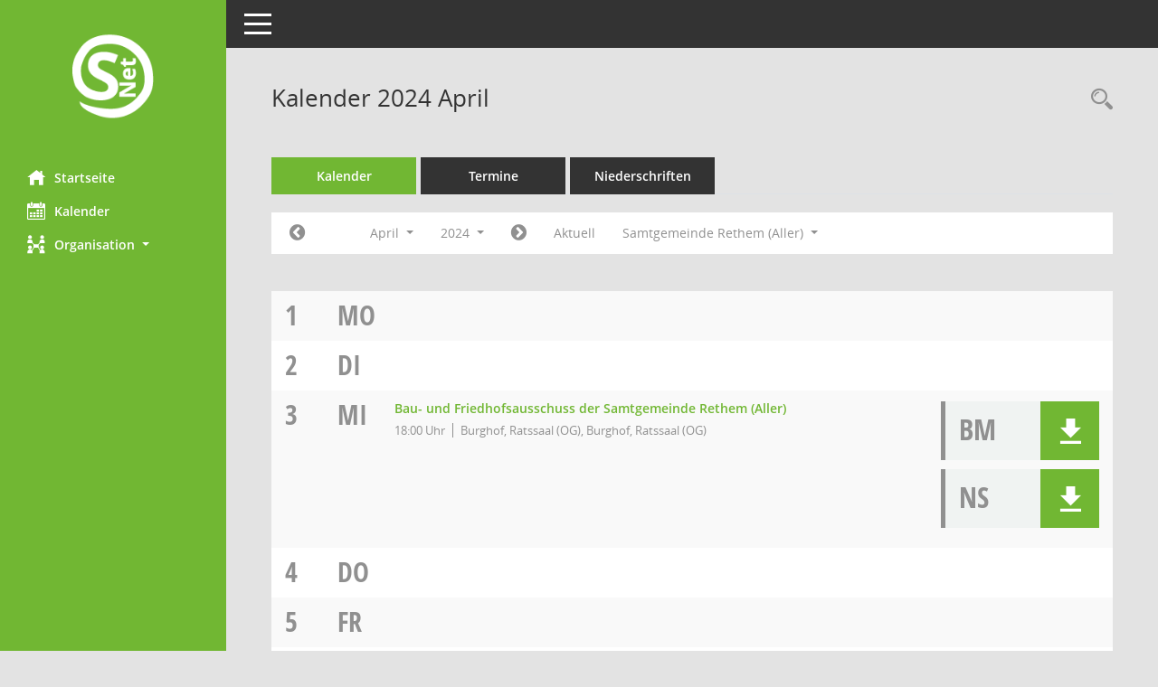

--- FILE ---
content_type: text/html; Charset=utf-8
request_url: https://ratsinfo.rethem.de/bi/si0040.asp?__cpanr=1&__cjahr=2024&__cmonat=4&__canz=1&__cselect=0&__cselect=0
body_size: 45713
content:
<!DOCTYPE html><html lang="de"  x-ms-format-detection="none"><head><meta charset="utf-8"><meta http-equiv="X-UA-Compatible" content="IE=edge"><meta name="viewport" content="width=device-width, initial-scale=1"><meta name="description" content="Diese Seite enth&auml;lt eine kalendarische &Uuml;bersicht der Sitzungstermine f&uuml;r einen Monat."><meta name="author" content="Somacos GmbH & Co. KG,https://www.somacos.de, SessionNet Version 5.5.4 KP1 bi (Layout 6)"><meta name="sessionnet" content="V:050504"/><link rel="shortcut icon" href="im/browser.ico" type="image/x-icon"/><link rel="apple-touch-icon" href="im/somacos57.png" /><link rel="help" href="yhelp1.asp" title="Hilfe" /><link rel="start" href="info.asp" title="Startseite" /><title>SessionNet | Kalender 2024 April</title>
<script type="text/javascript">var smcGLOBAL_FUNCTION_STATUS_LOGON = 1;var smcStatus_Logon = false;</script>
<script type="text/javascript" src="yjavascript.js"></script><script type="text/javascript" src="js/shopjavascript.js"></script><meta name="format-detection" content="telephone=no, date=no, address=no, email=no" /><link href="css/styles6.css" rel="stylesheet"><link href="css/styles5_3.css" rel="stylesheet"><link href="css/styles5fct.css" rel="stylesheet"><link id="smcglobalprintstyles" rel="stylesheet" type="text/css" media="print" href="css/styles5print.css"><link href="css/responsive.css" rel="stylesheet" media="(max-width:767px)"><link href="css/responsive3.css" rel="stylesheet" media="(max-width:767px)"><!--[if lt IE 9]><script src="js/smchtml5shiv.min.js"></script><script src="js/smcrespond.min.js"></script><![endif]--></head><body id="smc_body" class="smc-body">
<!-- #wrapper --><div id="wrapper" class="smclayout smc_page_si0040_layout"><div id="sidebar-wrapper" role="navigation" aria-label="Hauptmenü" class="smcnav smc-pr-n"><div class="logo"><a  href="info.asp" title="Hier gelangen Sie zur Startseite dieser Webanwendung." aria-label="Hier gelangen Sie zur Startseite dieser Webanwendung." class="smce-a-u" ><img src="im/logo_net_l5.png" class="img-responsive smc-img-logo" alt="Logo" /></a></div><ul id="sidebar-nav" class="nav nav-pills nav-stacked"><li class="nav-item smc-nav-online"><a  href="info.asp" title="Hier gelangen Sie zur Startseite dieser Webanwendung." aria-label="Hier gelangen Sie zur Startseite dieser Webanwendung." class="smce-a-u nav-link smcmenu1 smc-ct1" ><i class="smc smc-home" aria-hidden="true"></i>Startseite</a></li>
<li class="nav-item smc-nav-online"><a  href="si0040.asp?__cmandant=2" title="Diese Seite enth&auml;lt eine kalendarische &Uuml;bersicht der Sitzungstermine f&uuml;r einen Monat." aria-label="Diese Seite enth&auml;lt eine kalendarische &Uuml;bersicht der Sitzungstermine f&uuml;r einen Monat." class="smce-a-u nav-link smcmenu1 smc-ct1" ><i class="smc smc-calendar" aria-hidden="true"></i>Kalender</a></li>
<li class="nav-item smc-nav-online"><a id="smc_nav_group_org" aria-expanded="false" role="button" data-toggle="collapse" aria-controls="smc_nav_group_sub_org" href="#smc_nav_group_sub_org"><span><i class="smc smc-network-connection" aria-hidden="true"></i>Organisation</span> <span class="caret"></span></a><ul id="smc_nav_group_sub_org" class="nav collapse" role="menu" aria-labelledby="smc_nav_group_org"><li class="smc-nav-link"><a  href="kp0041.asp" title="Diese Seite listet die Personen, die im Sitzungsdienst als Mitglieder registriert sind, auf. Als Filter dienen neben den Anfangsbuchstaben der Nachnamen die Zeitr&auml;ume." aria-label="Diese Seite listet die Personen, die im Sitzungsdienst als Mitglieder registriert sind, auf. Als Filter dienen neben den Anfangsbuchstaben der Nachnamen die Zeitr&auml;ume." class="smce-a-u" >Mandatstr&auml;ger</a></li><li class="smc-nav-link"><a  href="gr0040.asp" title="Diese Seite zeigt eine Liste der Gremien, f&uuml;r die im Sitzungsdienst Informationen verwaltet werden. Als Filter stehen die Zeitr&auml;ume zur Verf&uuml;gung." aria-label="Diese Seite zeigt eine Liste der Gremien, f&uuml;r die im Sitzungsdienst Informationen verwaltet werden. Als Filter stehen die Zeitr&auml;ume zur Verf&uuml;gung." class="smce-a-u" >Gremien</a></li></ul></li>
</ul><!-- /Sidebar ende smcnav mandatos --></div>
<div id="page-content-wrapper">
<nav id="top-bar" class="navbar navbar-inverse" aria-label="Auswahlmenü"><div id="menu-toggle" class="collapsed" title="Navigation ein- bzw. ausblenden"><span class="sr-only">Toggle navigation</span><span class="icon-bar"></span><span class="icon-bar"></span><span class="icon-bar"></span></div><ul class="nav navbar-nav navbar-right">

</ul></nav>

<div class="page-title" role="navigation" aria-label="Seitentitel und Oberes Menü"><ul class="nav nav-pills smc-nav-actions float-right smc-pr-n" aria-label="Oberes Menü"><li><a  href="recherche.asp" title="Rechercheauswahl anzeigen" aria-label="Rechercheauswahl anzeigen" class="" ><i class="smc smc-magnifier" aria-hidden="true"></i><span class="sr-only">Rechercheauswahl</span></a></li></ul><h1 class="smc_h1">Kalender 2024 April</h1></div>

<div id="page-content" role="main" aria-label="Informationen">
<ul class="nav nav-tabs smcnoprint" id="smcregister" aria-label="Tab Navigation">
<li class="nav-item active smc-ct1" aria-selected="true"><a  href="si0040.asp?__cmandant=2" title="Diese Seite enth&auml;lt eine kalendarische &Uuml;bersicht der Sitzungstermine f&uuml;r einen Monat." aria-label="Diese Seite enth&auml;lt eine kalendarische &Uuml;bersicht der Sitzungstermine f&uuml;r einen Monat." class="smce-a-u nav-link" >Kalender</a></li><li class="nav-item"><a  href="si0046.asp" title="Diese Seite enth&auml;lt eine kompakte &Uuml;bersicht der Sitzungstermine. Sie enth&auml;lt die M&ouml;glichkeit, verschiedene Zeitr&auml;ume f&uuml;r die Sitzungsdarstellung zu w&auml;hlen." aria-label="Diese Seite enth&auml;lt eine kompakte &Uuml;bersicht der Sitzungstermine. Sie enth&auml;lt die M&ouml;glichkeit, verschiedene Zeitr&auml;ume f&uuml;r die Sitzungsdarstellung zu w&auml;hlen." class="smce-a-u nav-link" >Termine</a></li><li class="nav-item"><a  href="si0046.asp?__cselect=147456&smcdatefct=q&smccont=12" title="Diese Seite enth&auml;lt eine kompakte &Uuml;bersicht der Sitzungen mit Freigabe für die Niederschrift. Sie enth&auml;lt die M&ouml;glichkeit, verschiedene Zeitr&auml;ume f&uuml;r die Sitzungsdarstellung zu w&auml;hlen." aria-label="Diese Seite enth&auml;lt eine kompakte &Uuml;bersicht der Sitzungen mit Freigabe für die Niederschrift. Sie enth&auml;lt die M&ouml;glichkeit, verschiedene Zeitr&auml;ume f&uuml;r die Sitzungsdarstellung zu w&auml;hlen." class="smce-a-u nav-link" >Niederschriften</a></li>
</ul>
<div id="smcfiltermenu" class="smcnoprint smc-filter-bar"><ul class="nav nav-pills">

<!-- filtermenu.si40.1 --><li class="nav-item"><a  href="si0040.asp?__cjahr=2024&__cmonat=3&__canz=1&__cselect=0" title="Jahr: 2024 Monat: 3" aria-label="Jahr: 2024 Monat: 3" class="smce-a-u nav-link smcfiltermenuprev" ><i class="fa fa-chevron-circle-left smcfontawesome"></i></a></li><li class="nav-item dropdown"><a x="y" id="smce09060000000012" aria-expanded="false" aria-haspopup="true" aria-label="Monat auswählen" title="Monat auswählen" role="button" data-toggle="dropdown" class="nav-link dropdown-toggle" href="#">April <span class="caret"></span></a><div class="smcfiltermenumonth debug_l6_e dropdown-menu dropdown-menu-right" aria-labelledby="smce09060000000012"><a  href="si0040.asp?__cjahr=2024&__cmonat=1&__canz=1&__cselect=0" title="Jahr: 2024 Monat: 1" aria-label="Jahr: 2024 Monat: 1" class="smce-a-u dropdown-item smcfiltermenumonth debug_l6_b" >Januar</a><a  href="si0040.asp?__cjahr=2024&__cmonat=2&__canz=1&__cselect=0" title="Jahr: 2024 Monat: 2" aria-label="Jahr: 2024 Monat: 2" class="smce-a-u dropdown-item smcfiltermenumonth debug_l6_b" >Februar</a><a  href="si0040.asp?__cjahr=2024&__cmonat=3&__canz=1&__cselect=0" title="Jahr: 2024 Monat: 3" aria-label="Jahr: 2024 Monat: 3" class="smce-a-u dropdown-item smcfiltermenumonth debug_l6_b" >M&auml;rz</a><a  href="si0040.asp?__cjahr=2024&__cmonat=4&__canz=1&__cselect=0" title="Jahr: 2024 Monat: 4" aria-label="Jahr: 2024 Monat: 4" class="smce-a-u dropdown-item smcfiltermenumonth debug_l6_b" >April</a><a  href="si0040.asp?__cjahr=2024&__cmonat=5&__canz=1&__cselect=0" title="Jahr: 2024 Monat: 5" aria-label="Jahr: 2024 Monat: 5" class="smce-a-u dropdown-item smcfiltermenumonth debug_l6_b" >Mai</a><a  href="si0040.asp?__cjahr=2024&__cmonat=6&__canz=1&__cselect=0" title="Jahr: 2024 Monat: 6" aria-label="Jahr: 2024 Monat: 6" class="smce-a-u dropdown-item smcfiltermenumonth debug_l6_b" >Juni</a><a  href="si0040.asp?__cjahr=2024&__cmonat=7&__canz=1&__cselect=0" title="Jahr: 2024 Monat: 7" aria-label="Jahr: 2024 Monat: 7" class="smce-a-u dropdown-item smcfiltermenumonth debug_l6_b" >Juli</a><a  href="si0040.asp?__cjahr=2024&__cmonat=8&__canz=1&__cselect=0" title="Jahr: 2024 Monat: 8" aria-label="Jahr: 2024 Monat: 8" class="smce-a-u dropdown-item smcfiltermenumonth debug_l6_b" >August</a><a  href="si0040.asp?__cjahr=2024&__cmonat=9&__canz=1&__cselect=0" title="Jahr: 2024 Monat: 9" aria-label="Jahr: 2024 Monat: 9" class="smce-a-u dropdown-item smcfiltermenumonth debug_l6_b" >September</a><a  href="si0040.asp?__cjahr=2024&__cmonat=10&__canz=1&__cselect=0" title="Jahr: 2024 Monat: 10" aria-label="Jahr: 2024 Monat: 10" class="smce-a-u dropdown-item smcfiltermenumonth debug_l6_b" >Oktober</a><a  href="si0040.asp?__cjahr=2024&__cmonat=11&__canz=1&__cselect=0" title="Jahr: 2024 Monat: 11" aria-label="Jahr: 2024 Monat: 11" class="smce-a-u dropdown-item smcfiltermenumonth debug_l6_b" >November</a><a  href="si0040.asp?__cjahr=2024&__cmonat=12&__canz=1&__cselect=0" title="Jahr: 2024 Monat: 12" aria-label="Jahr: 2024 Monat: 12" class="smce-a-u dropdown-item smcfiltermenumonth debug_l6_b" >Dezember</a></div></li><li class="nav-item dropdown smc-dropdown-short"><a x="y" id="smce09060000000001" aria-expanded="false" aria-haspopup="true" aria-label="Jahr auswählen" title="Jahr auswählen" role="button" data-toggle="dropdown" class="nav-link dropdown-toggle" href="#">2024 <span class="caret"></span></a><div class="smcfiltermenuyear dropdown-menu dropdown-menu-right" aria-labelledby="smce09060000000001"><a  href="si0040.asp?__cjahr=2028&__cmonat=4&__canz=1&__cselect=0" title="Jahr: 2028 Monat: 4" aria-label="Jahr: 2028 Monat: 4" class="smce-a-u dropdown-item smcfiltermenuyear" >2028</a><a  href="si0040.asp?__cjahr=2027&__cmonat=4&__canz=1&__cselect=0" title="Jahr: 2027 Monat: 4" aria-label="Jahr: 2027 Monat: 4" class="smce-a-u dropdown-item smcfiltermenuyear" >2027</a><a  href="si0040.asp?__cjahr=2026&__cmonat=4&__canz=1&__cselect=0" title="Jahr: 2026 Monat: 4" aria-label="Jahr: 2026 Monat: 4" class="smce-a-u dropdown-item smcfiltermenuyear smcfiltermenuyearnow" >2026</a><a  href="si0040.asp?__cjahr=2025&__cmonat=4&__canz=1&__cselect=0" title="Jahr: 2025 Monat: 4" aria-label="Jahr: 2025 Monat: 4" class="smce-a-u dropdown-item smcfiltermenuyear" >2025</a><a  href="si0040.asp?__cjahr=2024&__cmonat=4&__canz=1&__cselect=0" title="Jahr: 2024 Monat: 4" aria-label="Jahr: 2024 Monat: 4" class="smce-a-u dropdown-item smcfiltermenuyear smcfiltermenuselected" >2024</a><a  href="si0040.asp?__cjahr=2023&__cmonat=4&__canz=1&__cselect=0" title="Jahr: 2023 Monat: 4" aria-label="Jahr: 2023 Monat: 4" class="smce-a-u dropdown-item smcfiltermenuyear" >2023</a><a  href="si0040.asp?__cjahr=2022&__cmonat=4&__canz=1&__cselect=0" title="Jahr: 2022 Monat: 4" aria-label="Jahr: 2022 Monat: 4" class="smce-a-u dropdown-item smcfiltermenuyear" >2022</a></div></li><li class="nav-item"><a  href="si0040.asp?__cjahr=2024&__cmonat=5&__canz=1&__cselect=0" title="Jahr: 2024 Monat: 5" aria-label="Jahr: 2024 Monat: 5" class="smce-a-u nav-link smcfiltermenunext debug_l6_13" ><i class="fa fa-chevron-circle-right smcfontawesome"></i></a></li><li class="nav-item"><a  href="si0040.asp?__cjahr=2026&__cmonat=1&__canz=1&__cselect=0" title="Monat: Aktuell" aria-label="Monat: Aktuell" class="smce-a-u nav-link smcfiltermenunow smcdebugnow3" >Aktuell</a></li>
<!-- filtermenu.group.3.SI40 -->
<li class="nav-item dropdown"><a x="y" id="smce00860000000001" aria-expanded="false" aria-haspopup="true" aria-label="Mandant auswählen" title="Mandant auswählen" role="button" data-toggle="dropdown" class="nav-link dropdown-toggle" href="#">Samtgemeinde Rethem (Aller) <span class="caret"></span></a><div class="dropdown-menu dropdown-menu-right" aria-labelledby="smce00860000000001"><a  href="si0040.asp?__cpanr=101&__cjahr=2024&__cmonat=4&__canz=1&__cselect=0, 0&__cselect=0" class="smce-a-u dropdown-item smcfiltermenumandant" onclick="smcBoxMaximieren('dropdown-item smcfiltermenumandant');">Gemeinde B&#246;hme</a><a  href="si0040.asp?__cpanr=102&__cjahr=2024&__cmonat=4&__canz=1&__cselect=0, 0&__cselect=0" class="smce-a-u dropdown-item smcfiltermenumandant" onclick="smcBoxMaximieren('dropdown-item smcfiltermenumandant');">Gemeinde Frankenfeld</a><a  href="si0040.asp?__cpanr=103&__cjahr=2024&__cmonat=4&__canz=1&__cselect=0, 0&__cselect=0" class="smce-a-u dropdown-item smcfiltermenumandant" onclick="smcBoxMaximieren('dropdown-item smcfiltermenumandant');">Gemeinde H&#228;uslingen</a><a  href="si0040.asp?__cpanr=105&__cjahr=2024&__cmonat=4&__canz=1&__cselect=0, 0&__cselect=0" class="smce-a-u dropdown-item smcfiltermenumandant" onclick="smcBoxMaximieren('dropdown-item smcfiltermenumandant');">Stadt Rethem (Aller)</a><a  href="si0040.asp?__cmandant=2&__cjahr=2024&__cmonat=4&__canz=1&__cselect=0" class="smce-a-u dropdown-item smcfiltermenumandant" >Alle Mandanten</a></div></li></ul>
</div>
<br />
<!-- table-responsive --><table id="smc_page_si0040_contenttable1" class="table table-striped smc-table smc-table-striped smc-table-responsive smctablesitzungen">
<tbody>


<tr><td data-label="&nbsp;" class="smc-table-cell-block-991 smc-table-cell-heading smc_fct_day_991"><span class="weekday">1</span> <a title="Montag" class="weekday">Mo</a></td><td data-label="&nbsp;" class="smc-t-cn991 smc-table-cell-small smc_fct_day"><span class="weekday">1</span></td><td data-label="&nbsp;" class="smc-t-cn991 smc-table-cell-small smc_fct_daytext"><a title="Montag" class="weekday">Mo</a></td><td data-label="Sitzung" class="smc-t-cn991 silink"></td><td data-label="Mandant" class="smc-t-cn991 pagel pagel1"></td><td data-label="Dokumente" class="smc-t-cn991 sidocs"></td>

</tr>

<tr><td data-label="&nbsp;" class="smc-table-cell-block-991 smc-table-cell-heading smc_fct_day_991"><span class="weekday">2</span> <a title="Dienstag" class="weekday">Di</a></td><td data-label="&nbsp;" class="smc-t-cn991 smc-table-cell-small smc_fct_day"><span class="weekday">2</span></td><td data-label="&nbsp;" class="smc-t-cn991 smc-table-cell-small smc_fct_daytext"><a title="Dienstag" class="weekday">Di</a></td><td data-label="Sitzung" class="smc-t-cn991 silink"></td><td data-label="Mandant" class="smc-t-cn991 pagel pagel1"></td><td data-label="Dokumente" class="smc-t-cn991 sidocs"></td>

</tr>

<tr><td data-label="&nbsp;" class="smc-table-cell-block-991 smc-table-cell-heading smc_fct_day_991"><span class="weekday">3</span> <a title="Mittwoch" class="weekday">Mi</a></td><td data-label="&nbsp;" class="smc-t-cn991 smc_fct_day"><span class="weekday">3</span></td><td data-label="&nbsp;" class="smc-t-cn991 smc_fct_daytext"><a title="Mittwoch" class="weekday">Mi</a></td><td data-label="Sitzung" class="smc-t-cl991 silink"><div class="smc-el-h "><a  href="si0057.asp?__ksinr=13565" title="Details anzeigen: Bau- und Friedhofsausschuss der Samtgemeinde Rethem (Aller) 03.04.2024" aria-label="Details anzeigen: Bau- und Friedhofsausschuss der Samtgemeinde Rethem (Aller) 03.04.2024" class="smce-a-u smc-link-normal smc_doc smc_datatype_si" >Bau- und Friedhofsausschuss der Samtgemeinde Rethem (Aller)</a></div><ul class="list-inline smc-detail-list"><li class="list-inline-item">18:00&nbsp;Uhr</li><li class="list-inline-item">Burghof, Ratssaal (OG), Burghof, Ratssaal (OG)</li></ul></td><td data-label="Mandant" class="smc-t-cl991 pagel pagel3"></td><td data-label="Dokumente" class="smc-t-cl991 sidocs"><div class="smc-dg-c-3-12 smc-documents smce-do-1 smc-pr-nsmc-doc-dakurz-box smc-doc-size-1 flex-column">
<div id="smcy00090000904756" class="col-lg-12 smc-d-el"><div id="smcb00090000904756" class="smc-xxdat smc-default default smc-box-type-1 smc-dg-b1"><div class="smc smc-doc-icon"><i class="smc smc-doc-dakurz smc-doc-dakurz-1 smc-doc-symbol  smc_field_danr_6" aria-hidden="true">BM</i></div><div class="smc-doc-content smcc-s1-n smce-m-1"><div id="smcg00090000904756"  class="smc-action-group smc-action-group-lg ml-auto" role="group"><a  target="_blank"  href="getfile.asp?id=904756&type=do" title="Dokument Download Dateityp: pdf" aria-label="Dokument Download Dateityp: pdf" role="button" class="btn btn-blue" id="smcs00090000904756" ><i role="button" class="smc smc-download" aria-hidden="true"></i></a></div><div class="smc-el-h smc-text-block-991 smc-t-r991"><a  target="_blank"  href="getfile.asp?id=904756&type=do" title="Dokument Download Dateityp: pdf" aria-label="Dokument Download Dateityp: pdf" class="smce-a-u smc-text-block-991 smc-t-r991" >&#214;ffentliche Bekanntmachung</a></div></div></div>
</div>
<div id="smcy00090000905207" class="col-lg-12 smc-d-el"><div id="smcb00090000905207" class="smc-xxdat smc-default default smc-box-type-1 smc-dg-b1"><div class="smc smc-doc-icon"><i class="smc smc-doc-dakurz smc-doc-dakurz-1 smc-doc-symbol  smc_field_danr_4" aria-hidden="true">NS</i></div><div class="smc-doc-content smcc-s1-n smce-m-1"><div id="smcg00090000905207"  class="smc-action-group smc-action-group-lg ml-auto" role="group"><a  target="_blank"  href="getfile.asp?id=905207&type=do" title="Dokument Download Dateityp: pdf" aria-label="Dokument Download Dateityp: pdf" role="button" class="btn btn-blue" id="smcs00090000905207" ><i role="button" class="smc smc-download" aria-hidden="true"></i></a></div><div class="smc-el-h smc-text-block-991 smc-t-r991"><a  target="_blank"  href="getfile.asp?id=905207&type=do" title="Dokument Download Dateityp: pdf" aria-label="Dokument Download Dateityp: pdf" class="smce-a-u smc-text-block-991 smc-t-r991" >Niederschrift &#246;ffentlich</a></div></div></div>
</div>
<!--SMCPHDOCFCT--></div></td>

</tr>

<tr><td data-label="&nbsp;" class="smc-table-cell-block-991 smc-table-cell-heading smc_fct_day_991"><span class="weekday">4</span> <a title="Donnerstag" class="weekday">Do</a></td><td data-label="&nbsp;" class="smc-t-cn991 smc-table-cell-small smc_fct_day"><span class="weekday">4</span></td><td data-label="&nbsp;" class="smc-t-cn991 smc-table-cell-small smc_fct_daytext"><a title="Donnerstag" class="weekday">Do</a></td><td data-label="Sitzung" class="smc-t-cn991 silink"></td><td data-label="Mandant" class="smc-t-cn991 pagel pagel1"></td><td data-label="Dokumente" class="smc-t-cn991 sidocs"></td>

</tr>

<tr><td data-label="&nbsp;" class="smc-table-cell-block-991 smc-table-cell-heading smc_fct_day_991"><span class="weekday">5</span> <a title="Freitag" class="weekday">Fr</a></td><td data-label="&nbsp;" class="smc-t-cn991 smc-table-cell-small smc_fct_day"><span class="weekday">5</span></td><td data-label="&nbsp;" class="smc-t-cn991 smc-table-cell-small smc_fct_daytext"><a title="Freitag" class="weekday">Fr</a></td><td data-label="Sitzung" class="smc-t-cn991 silink"></td><td data-label="Mandant" class="smc-t-cn991 pagel pagel1"></td><td data-label="Dokumente" class="smc-t-cn991 sidocs"></td>

</tr>

<tr><td data-label="&nbsp;" class="smc-table-cell-block-991 smc-table-cell-heading smc_fct_day_991"><span class="weekday">6</span> <a title="Samstag" class="holiday smc-status-holiday">Sa</a></td><td data-label="&nbsp;" class="smc-t-cn991 smc-table-cell-small smc_fct_day"><span class="weekday">6</span></td><td data-label="&nbsp;" class="smc-t-cn991 smc-table-cell-small smc_fct_daytext"><a title="Samstag" class="holiday smc-status-holiday">Sa</a></td><td data-label="Sitzung" class="smc-t-cn991 silink"></td><td data-label="Mandant" class="smc-t-cn991 pagel pagel1"></td><td data-label="Dokumente" class="smc-t-cn991 sidocs"></td>

</tr>

<tr><td data-label="&nbsp;" class="smc-table-cell-block-991 smc-table-cell-heading smc_fct_day_991"><span class="weekday">7</span> <a title="Sonntag" class="holiday smc-status-holiday">So</a></td><td data-label="&nbsp;" class="smc-t-cn991 smc-table-cell-small smc_fct_day"><span class="weekday">7</span></td><td data-label="&nbsp;" class="smc-t-cn991 smc-table-cell-small smc_fct_daytext"><a title="Sonntag" class="holiday smc-status-holiday">So</a></td><td data-label="Sitzung" class="smc-t-cn991 silink"></td><td data-label="Mandant" class="smc-t-cn991 pagel pagel1"></td><td data-label="Dokumente" class="smc-t-cn991 sidocs"></td>

</tr>

<tr><td data-label="&nbsp;" class="smc-table-cell-block-991 smc-table-cell-heading smc_fct_day_991"><span class="weekday">8</span> <a title="Montag" class="weekday">Mo</a></td><td data-label="&nbsp;" class="smc-t-cn991 smc-table-cell-small smc_fct_day"><span class="weekday">8</span></td><td data-label="&nbsp;" class="smc-t-cn991 smc-table-cell-small smc_fct_daytext"><a title="Montag" class="weekday">Mo</a></td><td data-label="Sitzung" class="smc-t-cn991 silink"></td><td data-label="Mandant" class="smc-t-cn991 pagel pagel1"></td><td data-label="Dokumente" class="smc-t-cn991 sidocs"></td>

</tr>

<tr><td data-label="&nbsp;" class="smc-table-cell-block-991 smc-table-cell-heading smc_fct_day_991"><span class="weekday">9</span> <a title="Dienstag" class="weekday">Di</a></td><td data-label="&nbsp;" class="smc-t-cn991 smc_fct_day"><span class="weekday">9</span></td><td data-label="&nbsp;" class="smc-t-cn991 smc_fct_daytext"><a title="Dienstag" class="weekday">Di</a></td><td data-label="Sitzung" class="smc-t-cl991 silink"><div class="smc-el-h "><a  href="si0057.asp?__ksinr=13567" title="Details anzeigen: Schulausschuss der Samtgemeinde Rethem (Aller) 09.04.2024" aria-label="Details anzeigen: Schulausschuss der Samtgemeinde Rethem (Aller) 09.04.2024" class="smce-a-u smc-link-normal smc_doc smc_datatype_si" >Schulausschuss der Samtgemeinde Rethem (Aller)</a></div><ul class="list-inline smc-detail-list"><li class="list-inline-item">16:30-17:20&nbsp;Uhr</li><li class="list-inline-item">Burghof, Ratssaal (OG), Burghof, Ratssaal (OG)</li></ul></td><td data-label="Mandant" class="smc-t-cl991 pagel pagel3"></td><td data-label="Dokumente" class="smc-t-cl991 sidocs"><div class="smc-dg-c-3-12 smc-documents smce-do-1 smc-pr-nsmc-doc-dakurz-box smc-doc-size-1 flex-column">
<div id="smcy00090000904806" class="col-lg-12 smc-d-el"><div id="smcb00090000904806" class="smc-xxdat smc-default default smc-box-type-1 smc-dg-b1"><div class="smc smc-doc-icon"><i class="smc smc-doc-dakurz smc-doc-dakurz-1 smc-doc-symbol  smc_field_danr_6" aria-hidden="true">BM</i></div><div class="smc-doc-content smcc-s1-n smce-m-1"><div id="smcg00090000904806"  class="smc-action-group smc-action-group-lg ml-auto" role="group"><a  target="_blank"  href="getfile.asp?id=904806&type=do" title="Dokument Download Dateityp: pdf" aria-label="Dokument Download Dateityp: pdf" role="button" class="btn btn-blue" id="smcs00090000904806" ><i role="button" class="smc smc-download" aria-hidden="true"></i></a></div><div class="smc-el-h smc-text-block-991 smc-t-r991"><a  target="_blank"  href="getfile.asp?id=904806&type=do" title="Dokument Download Dateityp: pdf" aria-label="Dokument Download Dateityp: pdf" class="smce-a-u smc-text-block-991 smc-t-r991" >&#214;ffentliche Bekanntmachung</a></div></div></div>
</div>
<div id="smcy00090000905847" class="col-lg-12 smc-d-el"><div id="smcb00090000905847" class="smc-xxdat smc-default default smc-box-type-1 smc-dg-b1"><div class="smc smc-doc-icon"><i class="smc smc-doc-dakurz smc-doc-dakurz-1 smc-doc-symbol  smc_field_danr_4" aria-hidden="true">NS</i></div><div class="smc-doc-content smcc-s1-n smce-m-1"><div id="smcg00090000905847"  class="smc-action-group smc-action-group-lg ml-auto" role="group"><a  target="_blank"  href="getfile.asp?id=905847&type=do" title="Dokument Download Dateityp: pdf" aria-label="Dokument Download Dateityp: pdf" role="button" class="btn btn-blue" id="smcs00090000905847" ><i role="button" class="smc smc-download" aria-hidden="true"></i></a></div><div class="smc-el-h smc-text-block-991 smc-t-r991"><a  target="_blank"  href="getfile.asp?id=905847&type=do" title="Dokument Download Dateityp: pdf" aria-label="Dokument Download Dateityp: pdf" class="smce-a-u smc-text-block-991 smc-t-r991" >Niederschrift &#246;ffentlich</a></div></div></div>
</div>
<!--SMCPHDOCFCT--></div></td>

</tr>

<tr><td data-label="&nbsp;" class="smc-table-cell-block-991 smc-table-cell-heading smc_fct_day_991"></td><td data-label="&nbsp;" class="smc-t-cn991 smc_fct_day"></td><td data-label="&nbsp;" class="smc-t-cn991 smc_fct_daytext"></td><td data-label="Sitzung" class="smc-t-cl991 silink"><div class="smc-el-h "><a  href="si0057.asp?__ksinr=13618" title="Details anzeigen: Feuerschutz-, Finanz- und Wirtschaftsausschuss der Samtgemeinde Rethem (Aller) 09.04.2024" aria-label="Details anzeigen: Feuerschutz-, Finanz- und Wirtschaftsausschuss der Samtgemeinde Rethem (Aller) 09.04.2024" class="smce-a-u smc-link-normal smc_doc smc_datatype_si" >Feuerschutz-, Finanz- und Wirtschaftsausschuss der Samtgemeinde Rethem (Aller)</a></div><ul class="list-inline smc-detail-list"><li class="list-inline-item">18:00-19:35&nbsp;Uhr</li><li class="list-inline-item">Burghof, Ratssaal (OG), Burghof, Ratssaal (OG)</li></ul></td><td data-label="Mandant" class="smc-t-cl991 pagel pagel3"></td><td data-label="Dokumente" class="smc-t-cl991 sidocs"><div class="smc-dg-c-3-12 smc-documents smce-do-1 smc-pr-nsmc-doc-dakurz-box smc-doc-size-1 flex-column">
<div id="smcy00090000904812" class="col-lg-12 smc-d-el"><div id="smcb00090000904812" class="smc-xxdat smc-default default smc-box-type-1 smc-dg-b1"><div class="smc smc-doc-icon"><i class="smc smc-doc-dakurz smc-doc-dakurz-1 smc-doc-symbol  smc_field_danr_6" aria-hidden="true">BM</i></div><div class="smc-doc-content smcc-s1-n smce-m-1"><div id="smcg00090000904812"  class="smc-action-group smc-action-group-lg ml-auto" role="group"><a  target="_blank"  href="getfile.asp?id=904812&type=do" title="Dokument Download Dateityp: pdf" aria-label="Dokument Download Dateityp: pdf" role="button" class="btn btn-blue" id="smcs00090000904812" ><i role="button" class="smc smc-download" aria-hidden="true"></i></a></div><div class="smc-el-h smc-text-block-991 smc-t-r991"><a  target="_blank"  href="getfile.asp?id=904812&type=do" title="Dokument Download Dateityp: pdf" aria-label="Dokument Download Dateityp: pdf" class="smce-a-u smc-text-block-991 smc-t-r991" >&#214;ffentliche Bekanntmachung</a></div></div></div>
</div>
<div id="smcy00090000905441" class="col-lg-12 smc-d-el"><div id="smcb00090000905441" class="smc-xxdat smc-default default smc-box-type-1 smc-dg-b1"><div class="smc smc-doc-icon"><i class="smc smc-doc-dakurz smc-doc-dakurz-1 smc-doc-symbol  smc_field_danr_4" aria-hidden="true">NS</i></div><div class="smc-doc-content smcc-s1-n smce-m-1"><div id="smcg00090000905441"  class="smc-action-group smc-action-group-lg ml-auto" role="group"><a  target="_blank"  href="getfile.asp?id=905441&type=do" title="Dokument Download Dateityp: pdf" aria-label="Dokument Download Dateityp: pdf" role="button" class="btn btn-blue" id="smcs00090000905441" ><i role="button" class="smc smc-download" aria-hidden="true"></i></a></div><div class="smc-el-h smc-text-block-991 smc-t-r991"><a  target="_blank"  href="getfile.asp?id=905441&type=do" title="Dokument Download Dateityp: pdf" aria-label="Dokument Download Dateityp: pdf" class="smce-a-u smc-text-block-991 smc-t-r991" >Niederschrift &#246;ffentlich</a></div></div></div>
</div>
<!--SMCPHDOCFCT--></div></td>

</tr>

<tr><td data-label="&nbsp;" class="smc-table-cell-block-991 smc-table-cell-heading smc_fct_day_991"><span class="weekday">10</span> <a title="Mittwoch" class="weekday">Mi</a></td><td data-label="&nbsp;" class="smc-t-cn991 smc-table-cell-small smc_fct_day"><span class="weekday">10</span></td><td data-label="&nbsp;" class="smc-t-cn991 smc-table-cell-small smc_fct_daytext"><a title="Mittwoch" class="weekday">Mi</a></td><td data-label="Sitzung" class="smc-t-cn991 silink"></td><td data-label="Mandant" class="smc-t-cn991 pagel pagel1"></td><td data-label="Dokumente" class="smc-t-cn991 sidocs"></td>

</tr>

<tr><td data-label="&nbsp;" class="smc-table-cell-block-991 smc-table-cell-heading smc_fct_day_991"><span class="weekday">11</span> <a title="Donnerstag" class="weekday">Do</a></td><td data-label="&nbsp;" class="smc-t-cn991 smc-table-cell-small smc_fct_day"><span class="weekday">11</span></td><td data-label="&nbsp;" class="smc-t-cn991 smc-table-cell-small smc_fct_daytext"><a title="Donnerstag" class="weekday">Do</a></td><td data-label="Sitzung" class="smc-t-cn991 silink"></td><td data-label="Mandant" class="smc-t-cn991 pagel pagel1"></td><td data-label="Dokumente" class="smc-t-cn991 sidocs"></td>

</tr>

<tr><td data-label="&nbsp;" class="smc-table-cell-block-991 smc-table-cell-heading smc_fct_day_991"><span class="weekday">12</span> <a title="Freitag" class="weekday">Fr</a></td><td data-label="&nbsp;" class="smc-t-cn991 smc-table-cell-small smc_fct_day"><span class="weekday">12</span></td><td data-label="&nbsp;" class="smc-t-cn991 smc-table-cell-small smc_fct_daytext"><a title="Freitag" class="weekday">Fr</a></td><td data-label="Sitzung" class="smc-t-cn991 silink"></td><td data-label="Mandant" class="smc-t-cn991 pagel pagel1"></td><td data-label="Dokumente" class="smc-t-cn991 sidocs"></td>

</tr>

<tr><td data-label="&nbsp;" class="smc-table-cell-block-991 smc-table-cell-heading smc_fct_day_991"><span class="weekday">13</span> <a title="Samstag" class="holiday smc-status-holiday">Sa</a></td><td data-label="&nbsp;" class="smc-t-cn991 smc-table-cell-small smc_fct_day"><span class="weekday">13</span></td><td data-label="&nbsp;" class="smc-t-cn991 smc-table-cell-small smc_fct_daytext"><a title="Samstag" class="holiday smc-status-holiday">Sa</a></td><td data-label="Sitzung" class="smc-t-cn991 silink"></td><td data-label="Mandant" class="smc-t-cn991 pagel pagel1"></td><td data-label="Dokumente" class="smc-t-cn991 sidocs"></td>

</tr>

<tr><td data-label="&nbsp;" class="smc-table-cell-block-991 smc-table-cell-heading smc_fct_day_991"><span class="weekday">14</span> <a title="Sonntag" class="holiday smc-status-holiday">So</a></td><td data-label="&nbsp;" class="smc-t-cn991 smc-table-cell-small smc_fct_day"><span class="weekday">14</span></td><td data-label="&nbsp;" class="smc-t-cn991 smc-table-cell-small smc_fct_daytext"><a title="Sonntag" class="holiday smc-status-holiday">So</a></td><td data-label="Sitzung" class="smc-t-cn991 silink"></td><td data-label="Mandant" class="smc-t-cn991 pagel pagel1"></td><td data-label="Dokumente" class="smc-t-cn991 sidocs"></td>

</tr>

<tr><td data-label="&nbsp;" class="smc-table-cell-block-991 smc-table-cell-heading smc_fct_day_991"><span class="weekday">15</span> <a title="Montag" class="weekday">Mo</a></td><td data-label="&nbsp;" class="smc-t-cn991 smc-table-cell-small smc_fct_day"><span class="weekday">15</span></td><td data-label="&nbsp;" class="smc-t-cn991 smc-table-cell-small smc_fct_daytext"><a title="Montag" class="weekday">Mo</a></td><td data-label="Sitzung" class="smc-t-cn991 silink"></td><td data-label="Mandant" class="smc-t-cn991 pagel pagel1"></td><td data-label="Dokumente" class="smc-t-cn991 sidocs"></td>

</tr>

<tr><td data-label="&nbsp;" class="smc-table-cell-block-991 smc-table-cell-heading smc_fct_day_991"><span class="weekday">16</span> <a title="Dienstag" class="weekday">Di</a></td><td data-label="&nbsp;" class="smc-t-cn991 smc-table-cell-small smc_fct_day"><span class="weekday">16</span></td><td data-label="&nbsp;" class="smc-t-cn991 smc-table-cell-small smc_fct_daytext"><a title="Dienstag" class="weekday">Di</a></td><td data-label="Sitzung" class="smc-t-cn991 silink"></td><td data-label="Mandant" class="smc-t-cn991 pagel pagel1"></td><td data-label="Dokumente" class="smc-t-cn991 sidocs"></td>

</tr>

<tr><td data-label="&nbsp;" class="smc-table-cell-block-991 smc-table-cell-heading smc_fct_day_991"><span class="weekday">17</span> <a title="Mittwoch" class="weekday">Mi</a></td><td data-label="&nbsp;" class="smc-t-cn991 smc-table-cell-small smc_fct_day"><span class="weekday">17</span></td><td data-label="&nbsp;" class="smc-t-cn991 smc-table-cell-small smc_fct_daytext"><a title="Mittwoch" class="weekday">Mi</a></td><td data-label="Sitzung" class="smc-t-cn991 silink"></td><td data-label="Mandant" class="smc-t-cn991 pagel pagel1"></td><td data-label="Dokumente" class="smc-t-cn991 sidocs"></td>

</tr>

<tr><td data-label="&nbsp;" class="smc-table-cell-block-991 smc-table-cell-heading smc_fct_day_991"><span class="weekday">18</span> <a title="Donnerstag" class="weekday">Do</a></td><td data-label="&nbsp;" class="smc-t-cn991 smc-table-cell-small smc_fct_day"><span class="weekday">18</span></td><td data-label="&nbsp;" class="smc-t-cn991 smc-table-cell-small smc_fct_daytext"><a title="Donnerstag" class="weekday">Do</a></td><td data-label="Sitzung" class="smc-t-cn991 silink"></td><td data-label="Mandant" class="smc-t-cn991 pagel pagel1"></td><td data-label="Dokumente" class="smc-t-cn991 sidocs"></td>

</tr>

<tr><td data-label="&nbsp;" class="smc-table-cell-block-991 smc-table-cell-heading smc_fct_day_991"><span class="weekday">19</span> <a title="Freitag" class="weekday">Fr</a></td><td data-label="&nbsp;" class="smc-t-cn991 smc-table-cell-small smc_fct_day"><span class="weekday">19</span></td><td data-label="&nbsp;" class="smc-t-cn991 smc-table-cell-small smc_fct_daytext"><a title="Freitag" class="weekday">Fr</a></td><td data-label="Sitzung" class="smc-t-cn991 silink"></td><td data-label="Mandant" class="smc-t-cn991 pagel pagel1"></td><td data-label="Dokumente" class="smc-t-cn991 sidocs"></td>

</tr>

<tr><td data-label="&nbsp;" class="smc-table-cell-block-991 smc-table-cell-heading smc_fct_day_991"><span class="weekday">20</span> <a title="Samstag" class="holiday smc-status-holiday">Sa</a></td><td data-label="&nbsp;" class="smc-t-cn991 smc-table-cell-small smc_fct_day"><span class="weekday">20</span></td><td data-label="&nbsp;" class="smc-t-cn991 smc-table-cell-small smc_fct_daytext"><a title="Samstag" class="holiday smc-status-holiday">Sa</a></td><td data-label="Sitzung" class="smc-t-cn991 silink"></td><td data-label="Mandant" class="smc-t-cn991 pagel pagel1"></td><td data-label="Dokumente" class="smc-t-cn991 sidocs"></td>

</tr>

<tr><td data-label="&nbsp;" class="smc-table-cell-block-991 smc-table-cell-heading smc_fct_day_991"><span class="weekday">21</span> <a title="Sonntag" class="holiday smc-status-holiday">So</a></td><td data-label="&nbsp;" class="smc-t-cn991 smc-table-cell-small smc_fct_day"><span class="weekday">21</span></td><td data-label="&nbsp;" class="smc-t-cn991 smc-table-cell-small smc_fct_daytext"><a title="Sonntag" class="holiday smc-status-holiday">So</a></td><td data-label="Sitzung" class="smc-t-cn991 silink"></td><td data-label="Mandant" class="smc-t-cn991 pagel pagel1"></td><td data-label="Dokumente" class="smc-t-cn991 sidocs"></td>

</tr>

<tr><td data-label="&nbsp;" class="smc-table-cell-block-991 smc-table-cell-heading smc_fct_day_991"><span class="weekday">22</span> <a title="Montag" class="weekday">Mo</a></td><td data-label="&nbsp;" class="smc-t-cn991 smc-table-cell-small smc_fct_day"><span class="weekday">22</span></td><td data-label="&nbsp;" class="smc-t-cn991 smc-table-cell-small smc_fct_daytext"><a title="Montag" class="weekday">Mo</a></td><td data-label="Sitzung" class="smc-t-cn991 silink"></td><td data-label="Mandant" class="smc-t-cn991 pagel pagel1"></td><td data-label="Dokumente" class="smc-t-cn991 sidocs"></td>

</tr>

<tr><td data-label="&nbsp;" class="smc-table-cell-block-991 smc-table-cell-heading smc_fct_day_991"><span class="weekday">23</span> <a title="Dienstag" class="weekday">Di</a></td><td data-label="&nbsp;" class="smc-t-cn991 smc_fct_day"><span class="weekday">23</span></td><td data-label="&nbsp;" class="smc-t-cn991 smc_fct_daytext"><a title="Dienstag" class="weekday">Di</a></td><td data-label="Sitzung" class="smc-t-cl991 silink"><div class="smc-el-h "><a  href="si0057.asp?__ksinr=13647" title="Details anzeigen: Rat der Samtgemeinde Rethem (Aller) 23.04.2024" aria-label="Details anzeigen: Rat der Samtgemeinde Rethem (Aller) 23.04.2024" class="smce-a-u smc-link-normal smc_doc smc_datatype_si" >Rat der Samtgemeinde Rethem (Aller)</a></div><ul class="list-inline smc-detail-list"><li class="list-inline-item">18:30-20:00&nbsp;Uhr</li><li class="list-inline-item">Burghof, Gro&#223;er Saal (EG), Burghof, Gro&#223;er Saal (EG)</li></ul></td><td data-label="Mandant" class="smc-t-cl991 pagel pagel3"></td><td data-label="Dokumente" class="smc-t-cl991 sidocs"><div class="smc-dg-c-3-12 smc-documents smce-do-1 smc-pr-nsmc-doc-dakurz-box smc-doc-size-1 flex-column">
<div id="smcy00090000905096" class="col-lg-12 smc-d-el"><div id="smcb00090000905096" class="smc-xxdat smc-default default smc-box-type-1 smc-dg-b1"><div class="smc smc-doc-icon"><i class="smc smc-doc-dakurz smc-doc-dakurz-1 smc-doc-symbol  smc_field_danr_6" aria-hidden="true">BM</i></div><div class="smc-doc-content smcc-s1-n smce-m-1"><div id="smcg00090000905096"  class="smc-action-group smc-action-group-lg ml-auto" role="group"><a  target="_blank"  href="getfile.asp?id=905096&type=do" title="Dokument Download Dateityp: pdf" aria-label="Dokument Download Dateityp: pdf" role="button" class="btn btn-blue" id="smcs00090000905096" ><i role="button" class="smc smc-download" aria-hidden="true"></i></a></div><div class="smc-el-h smc-text-block-991 smc-t-r991"><a  target="_blank"  href="getfile.asp?id=905096&type=do" title="Dokument Download Dateityp: pdf" aria-label="Dokument Download Dateityp: pdf" class="smce-a-u smc-text-block-991 smc-t-r991" >&#214;ffentliche Bekanntmachung</a></div></div></div>
</div>
<div id="smcy00090000905942" class="col-lg-12 smc-d-el"><div id="smcb00090000905942" class="smc-xxdat smc-default default smc-box-type-1 smc-dg-b1"><div class="smc smc-doc-icon"><i class="smc smc-doc-dakurz smc-doc-dakurz-1 smc-doc-symbol  smc_field_danr_4" aria-hidden="true">NS</i></div><div class="smc-doc-content smcc-s1-n smce-m-1"><div id="smcg00090000905942"  class="smc-action-group smc-action-group-lg ml-auto" role="group"><a  target="_blank"  href="getfile.asp?id=905942&type=do" title="Dokument Download Dateityp: pdf" aria-label="Dokument Download Dateityp: pdf" role="button" class="btn btn-blue" id="smcs00090000905942" ><i role="button" class="smc smc-download" aria-hidden="true"></i></a></div><div class="smc-el-h smc-text-block-991 smc-t-r991"><a  target="_blank"  href="getfile.asp?id=905942&type=do" title="Dokument Download Dateityp: pdf" aria-label="Dokument Download Dateityp: pdf" class="smce-a-u smc-text-block-991 smc-t-r991" >Niederschrift &#246;ffentlich</a></div></div></div>
</div>
<!--SMCPHDOCFCT--></div></td>

</tr>

<tr><td data-label="&nbsp;" class="smc-table-cell-block-991 smc-table-cell-heading smc_fct_day_991"><span class="weekday">24</span> <a title="Mittwoch" class="weekday">Mi</a></td><td data-label="&nbsp;" class="smc-t-cn991 smc-table-cell-small smc_fct_day"><span class="weekday">24</span></td><td data-label="&nbsp;" class="smc-t-cn991 smc-table-cell-small smc_fct_daytext"><a title="Mittwoch" class="weekday">Mi</a></td><td data-label="Sitzung" class="smc-t-cn991 silink"></td><td data-label="Mandant" class="smc-t-cn991 pagel pagel1"></td><td data-label="Dokumente" class="smc-t-cn991 sidocs"></td>

</tr>

<tr><td data-label="&nbsp;" class="smc-table-cell-block-991 smc-table-cell-heading smc_fct_day_991"><span class="weekday">25</span> <a title="Donnerstag" class="weekday">Do</a></td><td data-label="&nbsp;" class="smc-t-cn991 smc-table-cell-small smc_fct_day"><span class="weekday">25</span></td><td data-label="&nbsp;" class="smc-t-cn991 smc-table-cell-small smc_fct_daytext"><a title="Donnerstag" class="weekday">Do</a></td><td data-label="Sitzung" class="smc-t-cn991 silink"></td><td data-label="Mandant" class="smc-t-cn991 pagel pagel1"></td><td data-label="Dokumente" class="smc-t-cn991 sidocs"></td>

</tr>

<tr><td data-label="&nbsp;" class="smc-table-cell-block-991 smc-table-cell-heading smc_fct_day_991"><span class="weekday">26</span> <a title="Freitag" class="weekday">Fr</a></td><td data-label="&nbsp;" class="smc-t-cn991 smc-table-cell-small smc_fct_day"><span class="weekday">26</span></td><td data-label="&nbsp;" class="smc-t-cn991 smc-table-cell-small smc_fct_daytext"><a title="Freitag" class="weekday">Fr</a></td><td data-label="Sitzung" class="smc-t-cn991 silink"></td><td data-label="Mandant" class="smc-t-cn991 pagel pagel1"></td><td data-label="Dokumente" class="smc-t-cn991 sidocs"></td>

</tr>

<tr><td data-label="&nbsp;" class="smc-table-cell-block-991 smc-table-cell-heading smc_fct_day_991"><span class="weekday">27</span> <a title="Samstag" class="holiday smc-status-holiday">Sa</a></td><td data-label="&nbsp;" class="smc-t-cn991 smc-table-cell-small smc_fct_day"><span class="weekday">27</span></td><td data-label="&nbsp;" class="smc-t-cn991 smc-table-cell-small smc_fct_daytext"><a title="Samstag" class="holiday smc-status-holiday">Sa</a></td><td data-label="Sitzung" class="smc-t-cn991 silink"></td><td data-label="Mandant" class="smc-t-cn991 pagel pagel1"></td><td data-label="Dokumente" class="smc-t-cn991 sidocs"></td>

</tr>

<tr><td data-label="&nbsp;" class="smc-table-cell-block-991 smc-table-cell-heading smc_fct_day_991"><span class="weekday">28</span> <a title="Sonntag" class="holiday smc-status-holiday">So</a></td><td data-label="&nbsp;" class="smc-t-cn991 smc-table-cell-small smc_fct_day"><span class="weekday">28</span></td><td data-label="&nbsp;" class="smc-t-cn991 smc-table-cell-small smc_fct_daytext"><a title="Sonntag" class="holiday smc-status-holiday">So</a></td><td data-label="Sitzung" class="smc-t-cn991 silink"></td><td data-label="Mandant" class="smc-t-cn991 pagel pagel1"></td><td data-label="Dokumente" class="smc-t-cn991 sidocs"></td>

</tr>

<tr><td data-label="&nbsp;" class="smc-table-cell-block-991 smc-table-cell-heading smc_fct_day_991"><span class="weekday">29</span> <a title="Montag" class="weekday">Mo</a></td><td data-label="&nbsp;" class="smc-t-cn991 smc-table-cell-small smc_fct_day"><span class="weekday">29</span></td><td data-label="&nbsp;" class="smc-t-cn991 smc-table-cell-small smc_fct_daytext"><a title="Montag" class="weekday">Mo</a></td><td data-label="Sitzung" class="smc-t-cn991 silink"></td><td data-label="Mandant" class="smc-t-cn991 pagel pagel1"></td><td data-label="Dokumente" class="smc-t-cn991 sidocs"></td>

</tr>

<tr><td data-label="&nbsp;" class="smc-table-cell-block-991 smc-table-cell-heading smc_fct_day_991"><span class="weekday">30</span> <a title="Dienstag" class="weekday">Di</a></td><td data-label="&nbsp;" class="smc-t-cn991 smc-table-cell-small smc_fct_day"><span class="weekday">30</span></td><td data-label="&nbsp;" class="smc-t-cn991 smc-table-cell-small smc_fct_daytext"><a title="Dienstag" class="weekday">Di</a></td><td data-label="Sitzung" class="smc-t-cn991 silink"></td><td data-label="Mandant" class="smc-t-cn991 pagel pagel1"></td><td data-label="Dokumente" class="smc-t-cn991 sidocs"></td>

</tr>
</tbody>
</table><!-- /table-responsive -->

</div><!-- /page-content-1 -->
</div><!-- /page-content-wrapper -->
<footer aria-label="Fusszeile mit Seiteninformationen"><div class="d-flex justify-content-between"><div id="smcmenubottom" title="Diese Men&uuml;leiste enth&auml;lt Funktionen f&uuml;r die Steuerung der aktuellen Seite."><ul class="list-inline"></ul></div><div id="smcsomacosinfo" class="text-right"><span lang="en">Software: </span><a href="https://somacos.de/loesungen/sitzungsmanagement/session/" class="smc-link-normal" target="_blank" title="Zum Hersteller dieser Sitzungsdienst-Software: Somacos GmbH &amp; Co. KG - in einem neuen Browserfenster">Sitzungsdienst <span lang="en">Session</span><span class="sr-only">(Wird in neuem Fenster geöffnet)</span></a></div></div></footer>
</div><!-- /wrapper -->
<script type="text/javascript" src="js/smcjquery_min.js?v=3.5.1"></script>
<script type="text/javascript" src="js/smcpopper_min.js"></script>
<script type="text/javascript" src="js/smcbootstrap.bundle.min.js"></script>
<script type="text/javascript" src="js/smcmvc1.js"></script>
<!-- Menu Toggle Script -->
<script>
//Menu Toggle Script Variante "Nav bei < 991 dynamisch" (2):
$("#menu-toggle").click(function (e) {
    e.preventDefault();
    //alert('toggled');
    $("#wrapper").toggleClass("toggled");
});

    document.addEventListener('DOMContentLoaded', function () {
        $(window).on('resize', updateToggle);
        updateToggle();
    });

    function updateToggle() {
        if ($(window).width() < 991) {
            $('#wrapper').addClass('toggled');
        }
    }
    function runToggle() {
        //Einklappen erzwingen:
        //alert('runtoggle 2');
        $('#wrapper').addClass('toggled');
    }
</script>

<script type="text/javascript">
function smcGlobalGKI2(){return '436402768';}function smcGlobalSMCLAYOUT(){return 'wrapper';}function smcGlobal_AJAX_KEINRECHT(){return 'ajax.0';}function smcGlobalDebug(){return false;}function smcGlobal_HB(){return 'http://ratsinfo.rethem.de/bi';}
</script>
</body></html>